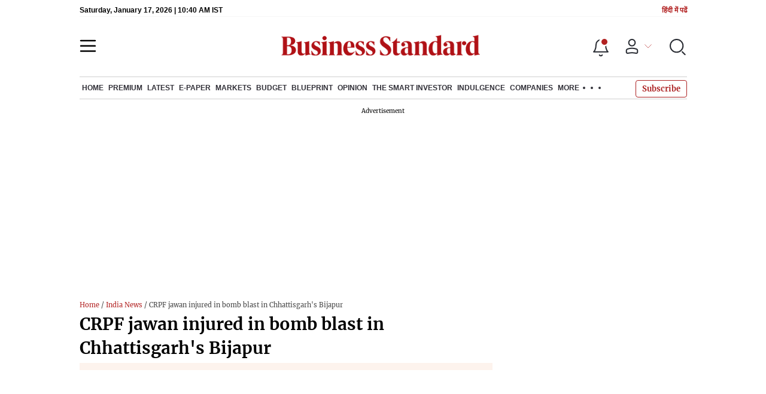

--- FILE ---
content_type: text/html; charset=utf-8
request_url: https://www.google.com/recaptcha/api2/aframe
body_size: 148
content:
<!DOCTYPE HTML><html><head><meta http-equiv="content-type" content="text/html; charset=UTF-8"></head><body><script nonce="XSjSn9TVkrK7NhOIBsLZdA">/** Anti-fraud and anti-abuse applications only. See google.com/recaptcha */ try{var clients={'sodar':'https://pagead2.googlesyndication.com/pagead/sodar?'};window.addEventListener("message",function(a){try{if(a.source===window.parent){var b=JSON.parse(a.data);var c=clients[b['id']];if(c){var d=document.createElement('img');d.src=c+b['params']+'&rc='+(localStorage.getItem("rc::a")?sessionStorage.getItem("rc::b"):"");window.document.body.appendChild(d);sessionStorage.setItem("rc::e",parseInt(sessionStorage.getItem("rc::e")||0)+1);localStorage.setItem("rc::h",'1768646461261');}}}catch(b){}});window.parent.postMessage("_grecaptcha_ready", "*");}catch(b){}</script></body></html>

--- FILE ---
content_type: application/javascript; charset=UTF-8
request_url: https://www.business-standard.com/_next/static/chunks/25935-a15d53f73e00d311.js
body_size: 10372
content:
(self.webpackChunk_N_E=self.webpackChunk_N_E||[]).push([[25935],{99960:function(e,t){"use strict";var n;Object.defineProperty(t,"__esModule",{value:!0}),t.Doctype=t.CDATA=t.Tag=t.Style=t.Script=t.Comment=t.Directive=t.Text=t.Root=t.isTag=t.ElementType=void 0,function(e){e.Root="root",e.Text="text",e.Directive="directive",e.Comment="comment",e.Script="script",e.Style="style",e.Tag="tag",e.CDATA="cdata",e.Doctype="doctype"}(n=t.ElementType||(t.ElementType={})),t.isTag=function(e){return e.type===n.Tag||e.type===n.Script||e.type===n.Style},t.Root=n.Root,t.Text=n.Text,t.Directive=n.Directive,t.Comment=n.Comment,t.Script=n.Script,t.Style=n.Style,t.Tag=n.Tag,t.CDATA=n.CDATA,t.Doctype=n.Doctype},47915:function(e,t,n){"use strict";var r=this&&this.__createBinding||(Object.create?function(e,t,n,r){void 0===r&&(r=n);var o=Object.getOwnPropertyDescriptor(t,n);o&&!("get"in o?!t.__esModule:o.writable||o.configurable)||(o={enumerable:!0,get:function(){return t[n]}}),Object.defineProperty(e,r,o)}:function(e,t,n,r){void 0===r&&(r=n),e[r]=t[n]}),o=this&&this.__exportStar||function(e,t){for(var n in e)"default"===n||Object.prototype.hasOwnProperty.call(t,n)||r(t,e,n)};Object.defineProperty(t,"__esModule",{value:!0}),t.DomHandler=void 0;var i=n(99960),a=n(97790);o(n(97790),t);var l={withStartIndices:!1,withEndIndices:!1,xmlMode:!1},s=function(){function e(e,t,n){this.dom=[],this.root=new a.Document(this.dom),this.done=!1,this.tagStack=[this.root],this.lastNode=null,this.parser=null,"function"===typeof t&&(n=t,t=l),"object"===typeof e&&(t=e,e=void 0),this.callback=null!==e&&void 0!==e?e:null,this.options=null!==t&&void 0!==t?t:l,this.elementCB=null!==n&&void 0!==n?n:null}return e.prototype.onparserinit=function(e){this.parser=e},e.prototype.onreset=function(){this.dom=[],this.root=new a.Document(this.dom),this.done=!1,this.tagStack=[this.root],this.lastNode=null,this.parser=null},e.prototype.onend=function(){this.done||(this.done=!0,this.parser=null,this.handleCallback(null))},e.prototype.onerror=function(e){this.handleCallback(e)},e.prototype.onclosetag=function(){this.lastNode=null;var e=this.tagStack.pop();this.options.withEndIndices&&(e.endIndex=this.parser.endIndex),this.elementCB&&this.elementCB(e)},e.prototype.onopentag=function(e,t){var n=this.options.xmlMode?i.ElementType.Tag:void 0,r=new a.Element(e,t,void 0,n);this.addNode(r),this.tagStack.push(r)},e.prototype.ontext=function(e){var t=this.lastNode;if(t&&t.type===i.ElementType.Text)t.data+=e,this.options.withEndIndices&&(t.endIndex=this.parser.endIndex);else{var n=new a.Text(e);this.addNode(n),this.lastNode=n}},e.prototype.oncomment=function(e){if(this.lastNode&&this.lastNode.type===i.ElementType.Comment)this.lastNode.data+=e;else{var t=new a.Comment(e);this.addNode(t),this.lastNode=t}},e.prototype.oncommentend=function(){this.lastNode=null},e.prototype.oncdatastart=function(){var e=new a.Text(""),t=new a.CDATA([e]);this.addNode(t),e.parent=t,this.lastNode=e},e.prototype.oncdataend=function(){this.lastNode=null},e.prototype.onprocessinginstruction=function(e,t){var n=new a.ProcessingInstruction(e,t);this.addNode(n)},e.prototype.handleCallback=function(e){if("function"===typeof this.callback)this.callback(e,this.dom);else if(e)throw e},e.prototype.addNode=function(e){var t=this.tagStack[this.tagStack.length-1],n=t.children[t.children.length-1];this.options.withStartIndices&&(e.startIndex=this.parser.startIndex),this.options.withEndIndices&&(e.endIndex=this.parser.endIndex),t.children.push(e),n&&(e.prev=n,n.next=e),e.parent=t,this.lastNode=null},e}();t.DomHandler=s,t.default=s},97790:function(e,t,n){"use strict";var r=this&&this.__extends||function(){var e=function(t,n){return e=Object.setPrototypeOf||{__proto__:[]}instanceof Array&&function(e,t){e.__proto__=t}||function(e,t){for(var n in t)Object.prototype.hasOwnProperty.call(t,n)&&(e[n]=t[n])},e(t,n)};return function(t,n){if("function"!==typeof n&&null!==n)throw new TypeError("Class extends value "+String(n)+" is not a constructor or null");function r(){this.constructor=t}e(t,n),t.prototype=null===n?Object.create(n):(r.prototype=n.prototype,new r)}}(),o=this&&this.__assign||function(){return o=Object.assign||function(e){for(var t,n=1,r=arguments.length;n<r;n++)for(var o in t=arguments[n])Object.prototype.hasOwnProperty.call(t,o)&&(e[o]=t[o]);return e},o.apply(this,arguments)};Object.defineProperty(t,"__esModule",{value:!0}),t.cloneNode=t.hasChildren=t.isDocument=t.isDirective=t.isComment=t.isText=t.isCDATA=t.isTag=t.Element=t.Document=t.CDATA=t.NodeWithChildren=t.ProcessingInstruction=t.Comment=t.Text=t.DataNode=t.Node=void 0;var i=n(99960),a=function(){function e(){this.parent=null,this.prev=null,this.next=null,this.startIndex=null,this.endIndex=null}return Object.defineProperty(e.prototype,"parentNode",{get:function(){return this.parent},set:function(e){this.parent=e},enumerable:!1,configurable:!0}),Object.defineProperty(e.prototype,"previousSibling",{get:function(){return this.prev},set:function(e){this.prev=e},enumerable:!1,configurable:!0}),Object.defineProperty(e.prototype,"nextSibling",{get:function(){return this.next},set:function(e){this.next=e},enumerable:!1,configurable:!0}),e.prototype.cloneNode=function(e){return void 0===e&&(e=!1),k(this,e)},e}();t.Node=a;var l=function(e){function t(t){var n=e.call(this)||this;return n.data=t,n}return r(t,e),Object.defineProperty(t.prototype,"nodeValue",{get:function(){return this.data},set:function(e){this.data=e},enumerable:!1,configurable:!0}),t}(a);t.DataNode=l;var s=function(e){function t(){var t=null!==e&&e.apply(this,arguments)||this;return t.type=i.ElementType.Text,t}return r(t,e),Object.defineProperty(t.prototype,"nodeType",{get:function(){return 3},enumerable:!1,configurable:!0}),t}(l);t.Text=s;var c=function(e){function t(){var t=null!==e&&e.apply(this,arguments)||this;return t.type=i.ElementType.Comment,t}return r(t,e),Object.defineProperty(t.prototype,"nodeType",{get:function(){return 8},enumerable:!1,configurable:!0}),t}(l);t.Comment=c;var u=function(e){function t(t,n){var r=e.call(this,n)||this;return r.name=t,r.type=i.ElementType.Directive,r}return r(t,e),Object.defineProperty(t.prototype,"nodeType",{get:function(){return 1},enumerable:!1,configurable:!0}),t}(l);t.ProcessingInstruction=u;var p=function(e){function t(t){var n=e.call(this)||this;return n.children=t,n}return r(t,e),Object.defineProperty(t.prototype,"firstChild",{get:function(){var e;return null!==(e=this.children[0])&&void 0!==e?e:null},enumerable:!1,configurable:!0}),Object.defineProperty(t.prototype,"lastChild",{get:function(){return this.children.length>0?this.children[this.children.length-1]:null},enumerable:!1,configurable:!0}),Object.defineProperty(t.prototype,"childNodes",{get:function(){return this.children},set:function(e){this.children=e},enumerable:!1,configurable:!0}),t}(a);t.NodeWithChildren=p;var d=function(e){function t(){var t=null!==e&&e.apply(this,arguments)||this;return t.type=i.ElementType.CDATA,t}return r(t,e),Object.defineProperty(t.prototype,"nodeType",{get:function(){return 4},enumerable:!1,configurable:!0}),t}(p);t.CDATA=d;var f=function(e){function t(){var t=null!==e&&e.apply(this,arguments)||this;return t.type=i.ElementType.Root,t}return r(t,e),Object.defineProperty(t.prototype,"nodeType",{get:function(){return 9},enumerable:!1,configurable:!0}),t}(p);t.Document=f;var h=function(e){function t(t,n,r,o){void 0===r&&(r=[]),void 0===o&&(o="script"===t?i.ElementType.Script:"style"===t?i.ElementType.Style:i.ElementType.Tag);var a=e.call(this,r)||this;return a.name=t,a.attribs=n,a.type=o,a}return r(t,e),Object.defineProperty(t.prototype,"nodeType",{get:function(){return 1},enumerable:!1,configurable:!0}),Object.defineProperty(t.prototype,"tagName",{get:function(){return this.name},set:function(e){this.name=e},enumerable:!1,configurable:!0}),Object.defineProperty(t.prototype,"attributes",{get:function(){var e=this;return Object.keys(this.attribs).map((function(t){var n,r;return{name:t,value:e.attribs[t],namespace:null===(n=e["x-attribsNamespace"])||void 0===n?void 0:n[t],prefix:null===(r=e["x-attribsPrefix"])||void 0===r?void 0:r[t]}}))},enumerable:!1,configurable:!0}),t}(p);function m(e){return(0,i.isTag)(e)}function y(e){return e.type===i.ElementType.CDATA}function g(e){return e.type===i.ElementType.Text}function v(e){return e.type===i.ElementType.Comment}function b(e){return e.type===i.ElementType.Directive}function x(e){return e.type===i.ElementType.Root}function k(e,t){var n;if(void 0===t&&(t=!1),g(e))n=new s(e.data);else if(v(e))n=new c(e.data);else if(m(e)){var r=t?w(e.children):[],i=new h(e.name,o({},e.attribs),r);r.forEach((function(e){return e.parent=i})),null!=e.namespace&&(i.namespace=e.namespace),e["x-attribsNamespace"]&&(i["x-attribsNamespace"]=o({},e["x-attribsNamespace"])),e["x-attribsPrefix"]&&(i["x-attribsPrefix"]=o({},e["x-attribsPrefix"])),n=i}else if(y(e)){r=t?w(e.children):[];var a=new d(r);r.forEach((function(e){return e.parent=a})),n=a}else if(x(e)){r=t?w(e.children):[];var l=new f(r);r.forEach((function(e){return e.parent=l})),e["x-mode"]&&(l["x-mode"]=e["x-mode"]),n=l}else{if(!b(e))throw new Error("Not implemented yet: ".concat(e.type));var p=new u(e.name,e.data);null!=e["x-name"]&&(p["x-name"]=e["x-name"],p["x-publicId"]=e["x-publicId"],p["x-systemId"]=e["x-systemId"]),n=p}return n.startIndex=e.startIndex,n.endIndex=e.endIndex,null!=e.sourceCodeLocation&&(n.sourceCodeLocation=e.sourceCodeLocation),n}function w(e){for(var t=e.map((function(e){return k(e,!0)})),n=1;n<t.length;n++)t[n].prev=t[n-1],t[n-1].next=t[n];return t}t.Element=h,t.isTag=m,t.isCDATA=y,t.isText=g,t.isComment=v,t.isDirective=b,t.isDocument=x,t.hasChildren=function(e){return Object.prototype.hasOwnProperty.call(e,"children")},t.cloneNode=k},60885:function(e,t){t.CASE_SENSITIVE_TAG_NAMES=["animateMotion","animateTransform","clipPath","feBlend","feColorMatrix","feComponentTransfer","feComposite","feConvolveMatrix","feDiffuseLighting","feDisplacementMap","feDropShadow","feFlood","feFuncA","feFuncB","feFuncG","feFuncR","feGaussianBlur","feImage","feMerge","feMergeNode","feMorphology","feOffset","fePointLight","feSpecularLighting","feSpotLight","feTile","feTurbulence","foreignObject","linearGradient","radialGradient","textPath"]},38276:function(e){var t="html",n="head",r="body",o=/<([a-zA-Z]+[0-9]?)/,i=/<head[^]*>/i,a=/<body[^]*>/i,l=function(){throw new Error("This browser does not support `document.implementation.createHTMLDocument`")},s=function(){throw new Error("This browser does not support `DOMParser.prototype.parseFromString`")},c="object"===typeof window&&window.DOMParser;if("function"===typeof c){var u=new c;l=s=function(e,t){return t&&(e="<"+t+">"+e+"</"+t+">"),u.parseFromString(e,"text/html")}}if("object"===typeof document&&document.implementation){var p=document.implementation.createHTMLDocument();l=function(e,t){return t?(p.documentElement.querySelector(t).innerHTML=e,p):(p.documentElement.innerHTML=e,p)}}var d,f="object"===typeof document?document.createElement("template"):{};f.content&&(d=function(e){return f.innerHTML=e,f.content.childNodes}),e.exports=function(e){var c,u,p,f,h=e.match(o);switch(h&&h[1]&&(c=h[1].toLowerCase()),c){case t:return u=s(e),i.test(e)||(p=u.querySelector(n))&&p.parentNode.removeChild(p),a.test(e)||(p=u.querySelector(r))&&p.parentNode.removeChild(p),u.querySelectorAll(t);case n:case r:return f=(u=l(e)).querySelectorAll(c),a.test(e)&&i.test(e)?f[0].parentNode.childNodes:f;default:return d?d(e):(p=l(e,r).querySelector(r)).childNodes}}},14152:function(e,t,n){var r=n(38276),o=n(1507).formatDOM,i=/<(![a-zA-Z\s]+)>/;e.exports=function(e){if("string"!==typeof e)throw new TypeError("First argument must be a string");if(""===e)return[];var t,n=e.match(i);return n&&n[1]&&(t=n[1]),o(r(e),null,t)}},1507:function(e,t,n){for(var r,o=n(47915),i=n(60885).CASE_SENSITIVE_TAG_NAMES,a=o.Comment,l=o.Element,s=o.ProcessingInstruction,c=o.Text,u={},p=0,d=i.length;p<d;p++)r=i[p],u[r.toLowerCase()]=r;function f(e){for(var t,n={},r=0,o=e.length;r<o;r++)n[(t=e[r]).name]=t.value;return n}function h(e){var t=function(e){return u[e]}(e=e.toLowerCase());return t||e}t.formatAttributes=f,t.formatDOM=function e(t,n,r){n=n||null;for(var o,i=[],u=0,p=t.length;u<p;u++){var d,m=t[u];switch(m.nodeType){case 1:o=h(m.nodeName),(d=new l(o,f(m.attributes))).children=e("template"===o?m.content.childNodes:m.childNodes,d);break;case 3:d=new c(m.nodeValue);break;case 8:d=new a(m.nodeValue);break;default:continue}var y=i[u-1]||null;y&&(y.next=d),d.parent=n,d.prev=y,d.next=null,i.push(d)}return r&&((d=new s(r.substring(0,r.indexOf(" ")).toLowerCase(),r)).next=i[0]||null,d.parent=n,i.unshift(d),i[1]&&(i[1].prev=i[0])),i}},30488:function(e,t,n){var r=n(47915),o=n(14152),i=n(50484),a=n(53670);o="function"===typeof o.default?o.default:o;var l={lowerCaseAttributeNames:!1};function s(e,t){if("string"!==typeof e)throw new TypeError("First argument must be a string");return""===e?[]:a(o(e,(t=t||{}).htmlparser2||l),t)}s.domToReact=a,s.htmlToDOM=o,s.attributesToProps=i,s.Comment=r.Comment,s.Element=r.Element,s.ProcessingInstruction=r.ProcessingInstruction,s.Text=r.Text,e.exports=s,s.default=s},50484:function(e,t,n){var r=n(25726),o=n(74606),i=["checked","value"],a=["input","select","textarea"],l={reset:!0,submit:!0};function s(e){return r.possibleStandardNames[e]}e.exports=function(e,t){var n,c,u,p,d,f={},h=(e=e||{}).type&&l[e.type];for(n in e)if(u=e[n],r.isCustomAttribute(n))f[n]=u;else if(p=s(c=n.toLowerCase()))switch(d=r.getPropertyInfo(p),-1===i.indexOf(p)||-1===a.indexOf(t)||h||(p=s("default"+c)),f[p]=u,d&&d.type){case r.BOOLEAN:f[p]=!0;break;case r.OVERLOADED_BOOLEAN:""===u&&(f[p]=!0)}else o.PRESERVE_CUSTOM_ATTRIBUTES&&(f[n]=u);return o.setStyleProp(e.style,f),f}},53670:function(e,t,n){var r=n(67294),o=n(50484),i=n(74606),a=i.setStyleProp,l=i.canTextBeChildOfNode;function s(e){return i.PRESERVE_CUSTOM_ATTRIBUTES&&"tag"===e.type&&i.isCustomComponent(e.name,e.attribs)}e.exports=function e(t,n){for(var i,c,u,p,d,f=(n=n||{}).library||r,h=f.cloneElement,m=f.createElement,y=f.isValidElement,g=[],v="function"===typeof n.replace,b=n.trim,x=0,k=t.length;x<k;x++)if(i=t[x],v&&y(u=n.replace(i)))k>1&&(u=h(u,{key:u.key||x})),g.push(u);else if("text"!==i.type){switch(p=i.attribs,s(i)?a(p.style,p):p&&(p=o(p,i.name)),d=null,i.type){case"script":case"style":i.children[0]&&(p.dangerouslySetInnerHTML={__html:i.children[0].data});break;case"tag":"textarea"===i.name&&i.children[0]?p.defaultValue=i.children[0].data:i.children&&i.children.length&&(d=e(i.children,n));break;default:continue}k>1&&(p.key=x),g.push(m(i.name,p,d))}else{if((c=!i.data.trim().length)&&i.parent&&!l(i.parent))continue;if(b&&c)continue;g.push(i.data)}return 1===g.length?g[0]:g}},74606:function(e,t,n){var r=n(67294),o=n(41476).default;var i={reactCompat:!0};var a=r.version.split(".")[0]>=16,l=new Set(["tr","tbody","thead","tfoot","colgroup","table","head","html","frameset"]);e.exports={PRESERVE_CUSTOM_ATTRIBUTES:a,invertObject:function(e,t){if(!e||"object"!==typeof e)throw new TypeError("First argument must be an object");var n,r,o="function"===typeof t,i={},a={};for(n in e)r=e[n],o&&(i=t(n,r))&&2===i.length?a[i[0]]=i[1]:"string"===typeof r&&(a[r]=n);return a},isCustomComponent:function(e,t){if(-1===e.indexOf("-"))return t&&"string"===typeof t.is;switch(e){case"annotation-xml":case"color-profile":case"font-face":case"font-face-src":case"font-face-uri":case"font-face-format":case"font-face-name":case"missing-glyph":return!1;default:return!0}},setStyleProp:function(e,t){if(null!==e&&void 0!==e)try{t.style=o(e,i)}catch(n){t.style={}}},canTextBeChildOfNode:function(e){return!l.has(e.name)},elementsWithNoTextChildren:l}},18139:function(e){var t=/\/\*[^*]*\*+([^/*][^*]*\*+)*\//g,n=/\n/g,r=/^\s*/,o=/^(\*?[-#/*\\\w]+(\[[0-9a-z_-]+\])?)\s*/,i=/^:\s*/,a=/^((?:'(?:\\'|.)*?'|"(?:\\"|.)*?"|\([^)]*?\)|[^};])+)/,l=/^[;\s]*/,s=/^\s+|\s+$/g,c="";function u(e){return e?e.replace(s,c):c}e.exports=function(e,s){if("string"!==typeof e)throw new TypeError("First argument must be a string");if(!e)return[];s=s||{};var p=1,d=1;function f(e){var t=e.match(n);t&&(p+=t.length);var r=e.lastIndexOf("\n");d=~r?e.length-r:d+e.length}function h(){var e={line:p,column:d};return function(t){return t.position=new m(e),b(),t}}function m(e){this.start=e,this.end={line:p,column:d},this.source=s.source}m.prototype.content=e;var y=[];function g(t){var n=new Error(s.source+":"+p+":"+d+": "+t);if(n.reason=t,n.filename=s.source,n.line=p,n.column=d,n.source=e,!s.silent)throw n;y.push(n)}function v(t){var n=t.exec(e);if(n){var r=n[0];return f(r),e=e.slice(r.length),n}}function b(){v(r)}function x(e){var t;for(e=e||[];t=k();)!1!==t&&e.push(t);return e}function k(){var t=h();if("/"==e.charAt(0)&&"*"==e.charAt(1)){for(var n=2;c!=e.charAt(n)&&("*"!=e.charAt(n)||"/"!=e.charAt(n+1));)++n;if(n+=2,c===e.charAt(n-1))return g("End of comment missing");var r=e.slice(2,n-2);return d+=2,f(r),e=e.slice(n),d+=2,t({type:"comment",comment:r})}}function w(){var e=h(),n=v(o);if(n){if(k(),!v(i))return g("property missing ':'");var r=v(a),s=e({type:"declaration",property:u(n[0].replace(t,c)),value:r?u(r[0].replace(t,c)):c});return v(l),s}}return b(),function(){var e,t=[];for(x(t);e=w();)!1!==e&&(t.push(e),x(t));return t}()}},25726:function(e,t,n){"use strict";function r(e,t){return function(e){if(Array.isArray(e))return e}(e)||function(e,t){var n=null==e?null:"undefined"!==typeof Symbol&&e[Symbol.iterator]||e["@@iterator"];if(null==n)return;var r,o,i=[],a=!0,l=!1;try{for(n=n.call(e);!(a=(r=n.next()).done)&&(i.push(r.value),!t||i.length!==t);a=!0);}catch(s){l=!0,o=s}finally{try{a||null==n.return||n.return()}finally{if(l)throw o}}return i}(e,t)||function(e,t){if(!e)return;if("string"===typeof e)return o(e,t);var n=Object.prototype.toString.call(e).slice(8,-1);"Object"===n&&e.constructor&&(n=e.constructor.name);if("Map"===n||"Set"===n)return Array.from(e);if("Arguments"===n||/^(?:Ui|I)nt(?:8|16|32)(?:Clamped)?Array$/.test(n))return o(e,t)}(e,t)||function(){throw new TypeError("Invalid attempt to destructure non-iterable instance.\nIn order to be iterable, non-array objects must have a [Symbol.iterator]() method.")}()}function o(e,t){(null==t||t>e.length)&&(t=e.length);for(var n=0,r=new Array(t);n<t;n++)r[n]=e[n];return r}Object.defineProperty(t,"__esModule",{value:!0});function i(e,t,n,r,o,i,a){this.acceptsBooleans=2===t||3===t||4===t,this.attributeName=r,this.attributeNamespace=o,this.mustUseProperty=n,this.propertyName=e,this.type=t,this.sanitizeURL=i,this.removeEmptyString=a}var a={};["children","dangerouslySetInnerHTML","defaultValue","defaultChecked","innerHTML","suppressContentEditableWarning","suppressHydrationWarning","style"].forEach((function(e){a[e]=new i(e,0,!1,e,null,!1,!1)})),[["acceptCharset","accept-charset"],["className","class"],["htmlFor","for"],["httpEquiv","http-equiv"]].forEach((function(e){var t=r(e,2),n=t[0],o=t[1];a[n]=new i(n,1,!1,o,null,!1,!1)})),["contentEditable","draggable","spellCheck","value"].forEach((function(e){a[e]=new i(e,2,!1,e.toLowerCase(),null,!1,!1)})),["autoReverse","externalResourcesRequired","focusable","preserveAlpha"].forEach((function(e){a[e]=new i(e,2,!1,e,null,!1,!1)})),["allowFullScreen","async","autoFocus","autoPlay","controls","default","defer","disabled","disablePictureInPicture","disableRemotePlayback","formNoValidate","hidden","loop","noModule","noValidate","open","playsInline","readOnly","required","reversed","scoped","seamless","itemScope"].forEach((function(e){a[e]=new i(e,3,!1,e.toLowerCase(),null,!1,!1)})),["checked","multiple","muted","selected"].forEach((function(e){a[e]=new i(e,3,!0,e,null,!1,!1)})),["capture","download"].forEach((function(e){a[e]=new i(e,4,!1,e,null,!1,!1)})),["cols","rows","size","span"].forEach((function(e){a[e]=new i(e,6,!1,e,null,!1,!1)})),["rowSpan","start"].forEach((function(e){a[e]=new i(e,5,!1,e.toLowerCase(),null,!1,!1)}));var l=/[\-\:]([a-z])/g,s=function(e){return e[1].toUpperCase()};["accent-height","alignment-baseline","arabic-form","baseline-shift","cap-height","clip-path","clip-rule","color-interpolation","color-interpolation-filters","color-profile","color-rendering","dominant-baseline","enable-background","fill-opacity","fill-rule","flood-color","flood-opacity","font-family","font-size","font-size-adjust","font-stretch","font-style","font-variant","font-weight","glyph-name","glyph-orientation-horizontal","glyph-orientation-vertical","horiz-adv-x","horiz-origin-x","image-rendering","letter-spacing","lighting-color","marker-end","marker-mid","marker-start","overline-position","overline-thickness","paint-order","panose-1","pointer-events","rendering-intent","shape-rendering","stop-color","stop-opacity","strikethrough-position","strikethrough-thickness","stroke-dasharray","stroke-dashoffset","stroke-linecap","stroke-linejoin","stroke-miterlimit","stroke-opacity","stroke-width","text-anchor","text-decoration","text-rendering","underline-position","underline-thickness","unicode-bidi","unicode-range","units-per-em","v-alphabetic","v-hanging","v-ideographic","v-mathematical","vector-effect","vert-adv-y","vert-origin-x","vert-origin-y","word-spacing","writing-mode","xmlns:xlink","x-height"].forEach((function(e){var t=e.replace(l,s);a[t]=new i(t,1,!1,e,null,!1,!1)})),["xlink:actuate","xlink:arcrole","xlink:role","xlink:show","xlink:title","xlink:type"].forEach((function(e){var t=e.replace(l,s);a[t]=new i(t,1,!1,e,"http://www.w3.org/1999/xlink",!1,!1)})),["xml:base","xml:lang","xml:space"].forEach((function(e){var t=e.replace(l,s);a[t]=new i(t,1,!1,e,"http://www.w3.org/XML/1998/namespace",!1,!1)})),["tabIndex","crossOrigin"].forEach((function(e){a[e]=new i(e,1,!1,e.toLowerCase(),null,!1,!1)}));a.xlinkHref=new i("xlinkHref",1,!1,"xlink:href","http://www.w3.org/1999/xlink",!0,!1),["src","href","action","formAction"].forEach((function(e){a[e]=new i(e,1,!1,e.toLowerCase(),null,!0,!0)}));var c=n(78229),u=c.CAMELCASE,p=c.SAME,d=c.possibleStandardNames,f=RegExp.prototype.test.bind(new RegExp("^(data|aria)-[:A-Z_a-z\\u00C0-\\u00D6\\u00D8-\\u00F6\\u00F8-\\u02FF\\u0370-\\u037D\\u037F-\\u1FFF\\u200C-\\u200D\\u2070-\\u218F\\u2C00-\\u2FEF\\u3001-\\uD7FF\\uF900-\\uFDCF\\uFDF0-\\uFFFD\\-.0-9\\u00B7\\u0300-\\u036F\\u203F-\\u2040]*$")),h=Object.keys(d).reduce((function(e,t){var n=d[t];return n===p?e[t]=t:n===u?e[t.toLowerCase()]=t:e[t]=n,e}),{});t.BOOLEAN=3,t.BOOLEANISH_STRING=2,t.NUMERIC=5,t.OVERLOADED_BOOLEAN=4,t.POSITIVE_NUMERIC=6,t.RESERVED=0,t.STRING=1,t.getPropertyInfo=function(e){return a.hasOwnProperty(e)?a[e]:null},t.isCustomAttribute=f,t.possibleStandardNames=h},78229:function(e,t){t.SAME=0;t.CAMELCASE=1,t.possibleStandardNames={accept:0,acceptCharset:1,"accept-charset":"acceptCharset",accessKey:1,action:0,allowFullScreen:1,alt:0,as:0,async:0,autoCapitalize:1,autoComplete:1,autoCorrect:1,autoFocus:1,autoPlay:1,autoSave:1,capture:0,cellPadding:1,cellSpacing:1,challenge:0,charSet:1,checked:0,children:0,cite:0,class:"className",classID:1,className:1,cols:0,colSpan:1,content:0,contentEditable:1,contextMenu:1,controls:0,controlsList:1,coords:0,crossOrigin:1,dangerouslySetInnerHTML:1,data:0,dateTime:1,default:0,defaultChecked:1,defaultValue:1,defer:0,dir:0,disabled:0,disablePictureInPicture:1,disableRemotePlayback:1,download:0,draggable:0,encType:1,enterKeyHint:1,for:"htmlFor",form:0,formMethod:1,formAction:1,formEncType:1,formNoValidate:1,formTarget:1,frameBorder:1,headers:0,height:0,hidden:0,high:0,href:0,hrefLang:1,htmlFor:1,httpEquiv:1,"http-equiv":"httpEquiv",icon:0,id:0,innerHTML:1,inputMode:1,integrity:0,is:0,itemID:1,itemProp:1,itemRef:1,itemScope:1,itemType:1,keyParams:1,keyType:1,kind:0,label:0,lang:0,list:0,loop:0,low:0,manifest:0,marginWidth:1,marginHeight:1,max:0,maxLength:1,media:0,mediaGroup:1,method:0,min:0,minLength:1,multiple:0,muted:0,name:0,noModule:1,nonce:0,noValidate:1,open:0,optimum:0,pattern:0,placeholder:0,playsInline:1,poster:0,preload:0,profile:0,radioGroup:1,readOnly:1,referrerPolicy:1,rel:0,required:0,reversed:0,role:0,rows:0,rowSpan:1,sandbox:0,scope:0,scoped:0,scrolling:0,seamless:0,selected:0,shape:0,size:0,sizes:0,span:0,spellCheck:1,src:0,srcDoc:1,srcLang:1,srcSet:1,start:0,step:0,style:0,summary:0,tabIndex:1,target:0,title:0,type:0,useMap:1,value:0,width:0,wmode:0,wrap:0,about:0,accentHeight:1,"accent-height":"accentHeight",accumulate:0,additive:0,alignmentBaseline:1,"alignment-baseline":"alignmentBaseline",allowReorder:1,alphabetic:0,amplitude:0,arabicForm:1,"arabic-form":"arabicForm",ascent:0,attributeName:1,attributeType:1,autoReverse:1,azimuth:0,baseFrequency:1,baselineShift:1,"baseline-shift":"baselineShift",baseProfile:1,bbox:0,begin:0,bias:0,by:0,calcMode:1,capHeight:1,"cap-height":"capHeight",clip:0,clipPath:1,"clip-path":"clipPath",clipPathUnits:1,clipRule:1,"clip-rule":"clipRule",color:0,colorInterpolation:1,"color-interpolation":"colorInterpolation",colorInterpolationFilters:1,"color-interpolation-filters":"colorInterpolationFilters",colorProfile:1,"color-profile":"colorProfile",colorRendering:1,"color-rendering":"colorRendering",contentScriptType:1,contentStyleType:1,cursor:0,cx:0,cy:0,d:0,datatype:0,decelerate:0,descent:0,diffuseConstant:1,direction:0,display:0,divisor:0,dominantBaseline:1,"dominant-baseline":"dominantBaseline",dur:0,dx:0,dy:0,edgeMode:1,elevation:0,enableBackground:1,"enable-background":"enableBackground",end:0,exponent:0,externalResourcesRequired:1,fill:0,fillOpacity:1,"fill-opacity":"fillOpacity",fillRule:1,"fill-rule":"fillRule",filter:0,filterRes:1,filterUnits:1,floodOpacity:1,"flood-opacity":"floodOpacity",floodColor:1,"flood-color":"floodColor",focusable:0,fontFamily:1,"font-family":"fontFamily",fontSize:1,"font-size":"fontSize",fontSizeAdjust:1,"font-size-adjust":"fontSizeAdjust",fontStretch:1,"font-stretch":"fontStretch",fontStyle:1,"font-style":"fontStyle",fontVariant:1,"font-variant":"fontVariant",fontWeight:1,"font-weight":"fontWeight",format:0,from:0,fx:0,fy:0,g1:0,g2:0,glyphName:1,"glyph-name":"glyphName",glyphOrientationHorizontal:1,"glyph-orientation-horizontal":"glyphOrientationHorizontal",glyphOrientationVertical:1,"glyph-orientation-vertical":"glyphOrientationVertical",glyphRef:1,gradientTransform:1,gradientUnits:1,hanging:0,horizAdvX:1,"horiz-adv-x":"horizAdvX",horizOriginX:1,"horiz-origin-x":"horizOriginX",ideographic:0,imageRendering:1,"image-rendering":"imageRendering",in2:0,in:0,inlist:0,intercept:0,k1:0,k2:0,k3:0,k4:0,k:0,kernelMatrix:1,kernelUnitLength:1,kerning:0,keyPoints:1,keySplines:1,keyTimes:1,lengthAdjust:1,letterSpacing:1,"letter-spacing":"letterSpacing",lightingColor:1,"lighting-color":"lightingColor",limitingConeAngle:1,local:0,markerEnd:1,"marker-end":"markerEnd",markerHeight:1,markerMid:1,"marker-mid":"markerMid",markerStart:1,"marker-start":"markerStart",markerUnits:1,markerWidth:1,mask:0,maskContentUnits:1,maskUnits:1,mathematical:0,mode:0,numOctaves:1,offset:0,opacity:0,operator:0,order:0,orient:0,orientation:0,origin:0,overflow:0,overlinePosition:1,"overline-position":"overlinePosition",overlineThickness:1,"overline-thickness":"overlineThickness",paintOrder:1,"paint-order":"paintOrder",panose1:0,"panose-1":"panose1",pathLength:1,patternContentUnits:1,patternTransform:1,patternUnits:1,pointerEvents:1,"pointer-events":"pointerEvents",points:0,pointsAtX:1,pointsAtY:1,pointsAtZ:1,prefix:0,preserveAlpha:1,preserveAspectRatio:1,primitiveUnits:1,property:0,r:0,radius:0,refX:1,refY:1,renderingIntent:1,"rendering-intent":"renderingIntent",repeatCount:1,repeatDur:1,requiredExtensions:1,requiredFeatures:1,resource:0,restart:0,result:0,results:0,rotate:0,rx:0,ry:0,scale:0,security:0,seed:0,shapeRendering:1,"shape-rendering":"shapeRendering",slope:0,spacing:0,specularConstant:1,specularExponent:1,speed:0,spreadMethod:1,startOffset:1,stdDeviation:1,stemh:0,stemv:0,stitchTiles:1,stopColor:1,"stop-color":"stopColor",stopOpacity:1,"stop-opacity":"stopOpacity",strikethroughPosition:1,"strikethrough-position":"strikethroughPosition",strikethroughThickness:1,"strikethrough-thickness":"strikethroughThickness",string:0,stroke:0,strokeDasharray:1,"stroke-dasharray":"strokeDasharray",strokeDashoffset:1,"stroke-dashoffset":"strokeDashoffset",strokeLinecap:1,"stroke-linecap":"strokeLinecap",strokeLinejoin:1,"stroke-linejoin":"strokeLinejoin",strokeMiterlimit:1,"stroke-miterlimit":"strokeMiterlimit",strokeWidth:1,"stroke-width":"strokeWidth",strokeOpacity:1,"stroke-opacity":"strokeOpacity",suppressContentEditableWarning:1,suppressHydrationWarning:1,surfaceScale:1,systemLanguage:1,tableValues:1,targetX:1,targetY:1,textAnchor:1,"text-anchor":"textAnchor",textDecoration:1,"text-decoration":"textDecoration",textLength:1,textRendering:1,"text-rendering":"textRendering",to:0,transform:0,typeof:0,u1:0,u2:0,underlinePosition:1,"underline-position":"underlinePosition",underlineThickness:1,"underline-thickness":"underlineThickness",unicode:0,unicodeBidi:1,"unicode-bidi":"unicodeBidi",unicodeRange:1,"unicode-range":"unicodeRange",unitsPerEm:1,"units-per-em":"unitsPerEm",unselectable:0,vAlphabetic:1,"v-alphabetic":"vAlphabetic",values:0,vectorEffect:1,"vector-effect":"vectorEffect",version:0,vertAdvY:1,"vert-adv-y":"vertAdvY",vertOriginX:1,"vert-origin-x":"vertOriginX",vertOriginY:1,"vert-origin-y":"vertOriginY",vHanging:1,"v-hanging":"vHanging",vIdeographic:1,"v-ideographic":"vIdeographic",viewBox:1,viewTarget:1,visibility:0,vMathematical:1,"v-mathematical":"vMathematical",vocab:0,widths:0,wordSpacing:1,"word-spacing":"wordSpacing",writingMode:1,"writing-mode":"writingMode",x1:0,x2:0,x:0,xChannelSelector:1,xHeight:1,"x-height":"xHeight",xlinkActuate:1,"xlink:actuate":"xlinkActuate",xlinkArcrole:1,"xlink:arcrole":"xlinkArcrole",xlinkHref:1,"xlink:href":"xlinkHref",xlinkRole:1,"xlink:role":"xlinkRole",xlinkShow:1,"xlink:show":"xlinkShow",xlinkTitle:1,"xlink:title":"xlinkTitle",xlinkType:1,"xlink:type":"xlinkType",xmlBase:1,"xml:base":"xmlBase",xmlLang:1,"xml:lang":"xmlLang",xmlns:0,"xml:space":"xmlSpace",xmlnsXlink:1,"xmlns:xlink":"xmlnsXlink",xmlSpace:1,y1:0,y2:0,y:0,yChannelSelector:1,z:0,zoomAndPan:1}},41476:function(e,t,n){"use strict";var r=this&&this.__importDefault||function(e){return e&&e.__esModule?e:{default:e}};t.__esModule=!0;var o=r(n(57848)),i=n(26678);t.default=function(e,t){var n={};return e&&"string"===typeof e?((0,o.default)(e,(function(e,r){e&&r&&(n[(0,i.camelCase)(e,t)]=r)})),n):n}},26678:function(e,t){"use strict";t.__esModule=!0,t.camelCase=void 0;var n=/^--[a-zA-Z0-9-]+$/,r=/-([a-z])/g,o=/^[^-]+$/,i=/^-(webkit|moz|ms|o|khtml)-/,a=/^-(ms)-/,l=function(e,t){return t.toUpperCase()},s=function(e,t){return"".concat(t,"-")};t.camelCase=function(e,t){return void 0===t&&(t={}),function(e){return!e||o.test(e)||n.test(e)}(e)?e:(e=e.toLowerCase(),(e=t.reactCompat?e.replace(a,s):e.replace(i,s)).replace(r,l))}},57848:function(e,t,n){var r=n(18139);function o(e,t){var n,o=null;if(!e||"string"!==typeof e)return o;for(var i,a,l=r(e),s="function"===typeof t,c=0,u=l.length;c<u;c++)i=(n=l[c]).property,a=n.value,s?t(i,a,n):a&&(o||(o={}),o[i]=a);return o}e.exports=o,e.exports.default=o},25935:function(e,t,n){"use strict";var r=n(30488);r.domToReact,r.htmlToDOM,r.attributesToProps,r.Comment,r.Element,r.ProcessingInstruction,r.Text;t.ZP=r}}]);

--- FILE ---
content_type: application/javascript; charset=utf-8
request_url: https://fundingchoicesmessages.google.com/f/AGSKWxXxPcHfY94nhnQGA_maYNA5ElHaYGhg6-X2P64xICaSf5eIH0xupmwqWckOqRP9q3ostliXBajWhsloLSZam607kos9vn-lemnua90vCfFsIqxovqltQSwLX_SeML_1KDjg8ELFjs6md4z9qQUVtJl6g8XKxgphuIlk5nruBWZM6ZBVKSlwJr3HPJk0/_/adotubeplugin./adcheck?/widget-advert?/adRequest?/adchoicesicon.
body_size: -1289
content:
window['feeaeb65-79bd-4fec-b09b-d804861ddaa9'] = true;